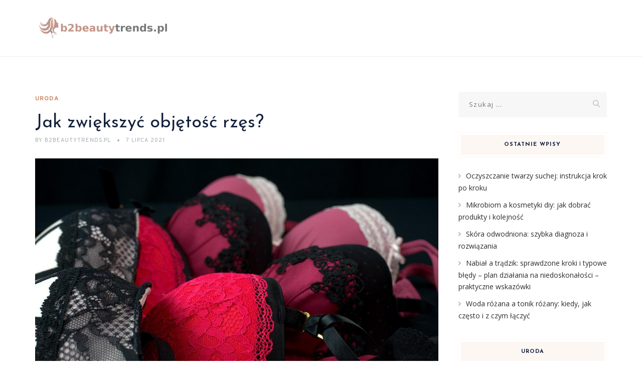

--- FILE ---
content_type: text/html; charset=UTF-8
request_url: https://b2beautytrends.pl/jak-zwiekszyc-objetosc-rzes/
body_size: 24830
content:
<!DOCTYPE html>
<html lang="pl-PL" class="no-js">
<head>
	<meta charset="UTF-8">
	<meta name="SKYPE_TOOLBAR" content="SKYPE_TOOLBAR_PARSER_COMPATIBLE" />
	<link rel="profile" href="https://gmpg.org/xfn/11">
	<meta name="viewport" content="width=device-width, initial-scale=1">
		<script> 'use strict'; (function(html){html.className = html.className.replace(/\bno-js\b/,'js')})(document.documentElement);</script>
<meta name='robots' content='index, follow, max-image-preview:large, max-snippet:-1, max-video-preview:-1' />

	<!-- This site is optimized with the Yoast SEO plugin v26.7 - https://yoast.com/wordpress/plugins/seo/ -->
	<title>Jak zwiększyć objętość rzęs? - b2BeautyTrends.pl</title>
	<link rel="canonical" href="https://b2beautytrends.pl/jak-zwiekszyc-objetosc-rzes/" />
	<meta property="og:locale" content="pl_PL" />
	<meta property="og:type" content="article" />
	<meta property="og:title" content="Jak zwiększyć objętość rzęs? - b2BeautyTrends.pl" />
	<meta property="og:description" content="Każda z nas marzy o gęstych i pięknych rzęsach, które dodają blasku spojrzeniu. Niestety, nie zawsze natura obdarza nas tym, czego pragniemy. Właściwa pielęgnacja, dieta oraz odpowiednie zabiegi kosmetyczne mogą jednak znacząco wpłynąć na objętość rzęs i ich zdrowie. Warto odkryć, jakie składniki odżywcze oraz domowe metody mogą wspierać naturalny wzrost rzęs, a także jakie &hellip; Continue reading Jak zwiększyć objętość rzęs?" />
	<meta property="og:url" content="https://b2beautytrends.pl/jak-zwiekszyc-objetosc-rzes/" />
	<meta property="og:site_name" content="b2BeautyTrends.pl" />
	<meta property="article:published_time" content="2021-07-07T13:47:31+00:00" />
	<meta property="article:modified_time" content="2025-12-01T00:04:45+00:00" />
	<meta property="og:image" content="https://b2beautytrends.pl/wp-content/uploads/2022/06/biustonosz_1654713907.jpg" />
	<meta property="og:image:width" content="1280" />
	<meta property="og:image:height" content="855" />
	<meta property="og:image:type" content="image/jpeg" />
	<meta name="author" content="b2BeautyTrends.pl" />
	<meta name="twitter:card" content="summary_large_image" />
	<meta name="twitter:label1" content="Napisane przez" />
	<meta name="twitter:data1" content="b2BeautyTrends.pl" />
	<meta name="twitter:label2" content="Szacowany czas czytania" />
	<meta name="twitter:data2" content="8 minut" />
	<script type="application/ld+json" class="yoast-schema-graph">{"@context":"https://schema.org","@graph":[{"@type":"Article","@id":"https://b2beautytrends.pl/jak-zwiekszyc-objetosc-rzes/#article","isPartOf":{"@id":"https://b2beautytrends.pl/jak-zwiekszyc-objetosc-rzes/"},"author":{"name":"b2BeautyTrends.pl","@id":"https://b2beautytrends.pl/#/schema/person/fa1ed2f6c4ce4cdc22b448070e05e468"},"headline":"Jak zwiększyć objętość rzęs?","datePublished":"2021-07-07T13:47:31+00:00","dateModified":"2025-12-01T00:04:45+00:00","mainEntityOfPage":{"@id":"https://b2beautytrends.pl/jak-zwiekszyc-objetosc-rzes/"},"wordCount":1573,"image":{"@id":"https://b2beautytrends.pl/jak-zwiekszyc-objetosc-rzes/#primaryimage"},"thumbnailUrl":"https://b2beautytrends.pl/wp-content/uploads/2022/06/biustonosz_1654713907.jpg","articleSection":["Uroda"],"inLanguage":"pl-PL"},{"@type":"WebPage","@id":"https://b2beautytrends.pl/jak-zwiekszyc-objetosc-rzes/","url":"https://b2beautytrends.pl/jak-zwiekszyc-objetosc-rzes/","name":"Jak zwiększyć objętość rzęs? - b2BeautyTrends.pl","isPartOf":{"@id":"https://b2beautytrends.pl/#website"},"primaryImageOfPage":{"@id":"https://b2beautytrends.pl/jak-zwiekszyc-objetosc-rzes/#primaryimage"},"image":{"@id":"https://b2beautytrends.pl/jak-zwiekszyc-objetosc-rzes/#primaryimage"},"thumbnailUrl":"https://b2beautytrends.pl/wp-content/uploads/2022/06/biustonosz_1654713907.jpg","datePublished":"2021-07-07T13:47:31+00:00","dateModified":"2025-12-01T00:04:45+00:00","author":{"@id":"https://b2beautytrends.pl/#/schema/person/fa1ed2f6c4ce4cdc22b448070e05e468"},"breadcrumb":{"@id":"https://b2beautytrends.pl/jak-zwiekszyc-objetosc-rzes/#breadcrumb"},"inLanguage":"pl-PL","potentialAction":[{"@type":"ReadAction","target":["https://b2beautytrends.pl/jak-zwiekszyc-objetosc-rzes/"]}]},{"@type":"ImageObject","inLanguage":"pl-PL","@id":"https://b2beautytrends.pl/jak-zwiekszyc-objetosc-rzes/#primaryimage","url":"https://b2beautytrends.pl/wp-content/uploads/2022/06/biustonosz_1654713907.jpg","contentUrl":"https://b2beautytrends.pl/wp-content/uploads/2022/06/biustonosz_1654713907.jpg","width":1280,"height":855,"caption":"webandi / Pixabay"},{"@type":"BreadcrumbList","@id":"https://b2beautytrends.pl/jak-zwiekszyc-objetosc-rzes/#breadcrumb","itemListElement":[{"@type":"ListItem","position":1,"name":"Strona główna","item":"https://b2beautytrends.pl/"},{"@type":"ListItem","position":2,"name":"Jak zwiększyć objętość rzęs?"}]},{"@type":"WebSite","@id":"https://b2beautytrends.pl/#website","url":"https://b2beautytrends.pl/","name":"b2BeautyTrends.pl","description":"","potentialAction":[{"@type":"SearchAction","target":{"@type":"EntryPoint","urlTemplate":"https://b2beautytrends.pl/?s={search_term_string}"},"query-input":{"@type":"PropertyValueSpecification","valueRequired":true,"valueName":"search_term_string"}}],"inLanguage":"pl-PL"},{"@type":"Person","@id":"https://b2beautytrends.pl/#/schema/person/fa1ed2f6c4ce4cdc22b448070e05e468","name":"b2BeautyTrends.pl","image":{"@type":"ImageObject","inLanguage":"pl-PL","@id":"https://b2beautytrends.pl/#/schema/person/image/","url":"https://secure.gravatar.com/avatar/bfd83fde509db3de9c690690b87690711d492ee9717552382212a506974c8308?s=96&d=mm&r=g","contentUrl":"https://secure.gravatar.com/avatar/bfd83fde509db3de9c690690b87690711d492ee9717552382212a506974c8308?s=96&d=mm&r=g","caption":"b2BeautyTrends.pl"},"url":"https://b2beautytrends.pl/author/b2beautytrends-pl/"}]}</script>
	<!-- / Yoast SEO plugin. -->


<link rel='dns-prefetch' href='//fonts.googleapis.com' />
<link rel="alternate" type="application/rss+xml" title="b2BeautyTrends.pl &raquo; Kanał z wpisami" href="https://b2beautytrends.pl/feed/" />
<link rel="alternate" type="application/rss+xml" title="b2BeautyTrends.pl &raquo; Kanał z komentarzami" href="https://b2beautytrends.pl/comments/feed/" />
<link rel="alternate" title="oEmbed (JSON)" type="application/json+oembed" href="https://b2beautytrends.pl/wp-json/oembed/1.0/embed?url=https%3A%2F%2Fb2beautytrends.pl%2Fjak-zwiekszyc-objetosc-rzes%2F" />
<link rel="alternate" title="oEmbed (XML)" type="text/xml+oembed" href="https://b2beautytrends.pl/wp-json/oembed/1.0/embed?url=https%3A%2F%2Fb2beautytrends.pl%2Fjak-zwiekszyc-objetosc-rzes%2F&#038;format=xml" />
<style id='wp-img-auto-sizes-contain-inline-css'>
img:is([sizes=auto i],[sizes^="auto," i]){contain-intrinsic-size:3000px 1500px}
/*# sourceURL=wp-img-auto-sizes-contain-inline-css */
</style>
<style id='wp-emoji-styles-inline-css'>

	img.wp-smiley, img.emoji {
		display: inline !important;
		border: none !important;
		box-shadow: none !important;
		height: 1em !important;
		width: 1em !important;
		margin: 0 0.07em !important;
		vertical-align: -0.1em !important;
		background: none !important;
		padding: 0 !important;
	}
/*# sourceURL=wp-emoji-styles-inline-css */
</style>
<style id='wp-block-library-inline-css'>
:root{--wp-block-synced-color:#7a00df;--wp-block-synced-color--rgb:122,0,223;--wp-bound-block-color:var(--wp-block-synced-color);--wp-editor-canvas-background:#ddd;--wp-admin-theme-color:#007cba;--wp-admin-theme-color--rgb:0,124,186;--wp-admin-theme-color-darker-10:#006ba1;--wp-admin-theme-color-darker-10--rgb:0,107,160.5;--wp-admin-theme-color-darker-20:#005a87;--wp-admin-theme-color-darker-20--rgb:0,90,135;--wp-admin-border-width-focus:2px}@media (min-resolution:192dpi){:root{--wp-admin-border-width-focus:1.5px}}.wp-element-button{cursor:pointer}:root .has-very-light-gray-background-color{background-color:#eee}:root .has-very-dark-gray-background-color{background-color:#313131}:root .has-very-light-gray-color{color:#eee}:root .has-very-dark-gray-color{color:#313131}:root .has-vivid-green-cyan-to-vivid-cyan-blue-gradient-background{background:linear-gradient(135deg,#00d084,#0693e3)}:root .has-purple-crush-gradient-background{background:linear-gradient(135deg,#34e2e4,#4721fb 50%,#ab1dfe)}:root .has-hazy-dawn-gradient-background{background:linear-gradient(135deg,#faaca8,#dad0ec)}:root .has-subdued-olive-gradient-background{background:linear-gradient(135deg,#fafae1,#67a671)}:root .has-atomic-cream-gradient-background{background:linear-gradient(135deg,#fdd79a,#004a59)}:root .has-nightshade-gradient-background{background:linear-gradient(135deg,#330968,#31cdcf)}:root .has-midnight-gradient-background{background:linear-gradient(135deg,#020381,#2874fc)}:root{--wp--preset--font-size--normal:16px;--wp--preset--font-size--huge:42px}.has-regular-font-size{font-size:1em}.has-larger-font-size{font-size:2.625em}.has-normal-font-size{font-size:var(--wp--preset--font-size--normal)}.has-huge-font-size{font-size:var(--wp--preset--font-size--huge)}.has-text-align-center{text-align:center}.has-text-align-left{text-align:left}.has-text-align-right{text-align:right}.has-fit-text{white-space:nowrap!important}#end-resizable-editor-section{display:none}.aligncenter{clear:both}.items-justified-left{justify-content:flex-start}.items-justified-center{justify-content:center}.items-justified-right{justify-content:flex-end}.items-justified-space-between{justify-content:space-between}.screen-reader-text{border:0;clip-path:inset(50%);height:1px;margin:-1px;overflow:hidden;padding:0;position:absolute;width:1px;word-wrap:normal!important}.screen-reader-text:focus{background-color:#ddd;clip-path:none;color:#444;display:block;font-size:1em;height:auto;left:5px;line-height:normal;padding:15px 23px 14px;text-decoration:none;top:5px;width:auto;z-index:100000}html :where(.has-border-color){border-style:solid}html :where([style*=border-top-color]){border-top-style:solid}html :where([style*=border-right-color]){border-right-style:solid}html :where([style*=border-bottom-color]){border-bottom-style:solid}html :where([style*=border-left-color]){border-left-style:solid}html :where([style*=border-width]){border-style:solid}html :where([style*=border-top-width]){border-top-style:solid}html :where([style*=border-right-width]){border-right-style:solid}html :where([style*=border-bottom-width]){border-bottom-style:solid}html :where([style*=border-left-width]){border-left-style:solid}html :where(img[class*=wp-image-]){height:auto;max-width:100%}:where(figure){margin:0 0 1em}html :where(.is-position-sticky){--wp-admin--admin-bar--position-offset:var(--wp-admin--admin-bar--height,0px)}@media screen and (max-width:600px){html :where(.is-position-sticky){--wp-admin--admin-bar--position-offset:0px}}

/*# sourceURL=wp-block-library-inline-css */
</style><style id='global-styles-inline-css'>
:root{--wp--preset--aspect-ratio--square: 1;--wp--preset--aspect-ratio--4-3: 4/3;--wp--preset--aspect-ratio--3-4: 3/4;--wp--preset--aspect-ratio--3-2: 3/2;--wp--preset--aspect-ratio--2-3: 2/3;--wp--preset--aspect-ratio--16-9: 16/9;--wp--preset--aspect-ratio--9-16: 9/16;--wp--preset--color--black: #000000;--wp--preset--color--cyan-bluish-gray: #abb8c3;--wp--preset--color--white: #ffffff;--wp--preset--color--pale-pink: #f78da7;--wp--preset--color--vivid-red: #cf2e2e;--wp--preset--color--luminous-vivid-orange: #ff6900;--wp--preset--color--luminous-vivid-amber: #fcb900;--wp--preset--color--light-green-cyan: #7bdcb5;--wp--preset--color--vivid-green-cyan: #00d084;--wp--preset--color--pale-cyan-blue: #8ed1fc;--wp--preset--color--vivid-cyan-blue: #0693e3;--wp--preset--color--vivid-purple: #9b51e0;--wp--preset--gradient--vivid-cyan-blue-to-vivid-purple: linear-gradient(135deg,rgb(6,147,227) 0%,rgb(155,81,224) 100%);--wp--preset--gradient--light-green-cyan-to-vivid-green-cyan: linear-gradient(135deg,rgb(122,220,180) 0%,rgb(0,208,130) 100%);--wp--preset--gradient--luminous-vivid-amber-to-luminous-vivid-orange: linear-gradient(135deg,rgb(252,185,0) 0%,rgb(255,105,0) 100%);--wp--preset--gradient--luminous-vivid-orange-to-vivid-red: linear-gradient(135deg,rgb(255,105,0) 0%,rgb(207,46,46) 100%);--wp--preset--gradient--very-light-gray-to-cyan-bluish-gray: linear-gradient(135deg,rgb(238,238,238) 0%,rgb(169,184,195) 100%);--wp--preset--gradient--cool-to-warm-spectrum: linear-gradient(135deg,rgb(74,234,220) 0%,rgb(151,120,209) 20%,rgb(207,42,186) 40%,rgb(238,44,130) 60%,rgb(251,105,98) 80%,rgb(254,248,76) 100%);--wp--preset--gradient--blush-light-purple: linear-gradient(135deg,rgb(255,206,236) 0%,rgb(152,150,240) 100%);--wp--preset--gradient--blush-bordeaux: linear-gradient(135deg,rgb(254,205,165) 0%,rgb(254,45,45) 50%,rgb(107,0,62) 100%);--wp--preset--gradient--luminous-dusk: linear-gradient(135deg,rgb(255,203,112) 0%,rgb(199,81,192) 50%,rgb(65,88,208) 100%);--wp--preset--gradient--pale-ocean: linear-gradient(135deg,rgb(255,245,203) 0%,rgb(182,227,212) 50%,rgb(51,167,181) 100%);--wp--preset--gradient--electric-grass: linear-gradient(135deg,rgb(202,248,128) 0%,rgb(113,206,126) 100%);--wp--preset--gradient--midnight: linear-gradient(135deg,rgb(2,3,129) 0%,rgb(40,116,252) 100%);--wp--preset--font-size--small: 13px;--wp--preset--font-size--medium: 20px;--wp--preset--font-size--large: 36px;--wp--preset--font-size--x-large: 42px;--wp--preset--spacing--20: 0.44rem;--wp--preset--spacing--30: 0.67rem;--wp--preset--spacing--40: 1rem;--wp--preset--spacing--50: 1.5rem;--wp--preset--spacing--60: 2.25rem;--wp--preset--spacing--70: 3.38rem;--wp--preset--spacing--80: 5.06rem;--wp--preset--shadow--natural: 6px 6px 9px rgba(0, 0, 0, 0.2);--wp--preset--shadow--deep: 12px 12px 50px rgba(0, 0, 0, 0.4);--wp--preset--shadow--sharp: 6px 6px 0px rgba(0, 0, 0, 0.2);--wp--preset--shadow--outlined: 6px 6px 0px -3px rgb(255, 255, 255), 6px 6px rgb(0, 0, 0);--wp--preset--shadow--crisp: 6px 6px 0px rgb(0, 0, 0);}:where(.is-layout-flex){gap: 0.5em;}:where(.is-layout-grid){gap: 0.5em;}body .is-layout-flex{display: flex;}.is-layout-flex{flex-wrap: wrap;align-items: center;}.is-layout-flex > :is(*, div){margin: 0;}body .is-layout-grid{display: grid;}.is-layout-grid > :is(*, div){margin: 0;}:where(.wp-block-columns.is-layout-flex){gap: 2em;}:where(.wp-block-columns.is-layout-grid){gap: 2em;}:where(.wp-block-post-template.is-layout-flex){gap: 1.25em;}:where(.wp-block-post-template.is-layout-grid){gap: 1.25em;}.has-black-color{color: var(--wp--preset--color--black) !important;}.has-cyan-bluish-gray-color{color: var(--wp--preset--color--cyan-bluish-gray) !important;}.has-white-color{color: var(--wp--preset--color--white) !important;}.has-pale-pink-color{color: var(--wp--preset--color--pale-pink) !important;}.has-vivid-red-color{color: var(--wp--preset--color--vivid-red) !important;}.has-luminous-vivid-orange-color{color: var(--wp--preset--color--luminous-vivid-orange) !important;}.has-luminous-vivid-amber-color{color: var(--wp--preset--color--luminous-vivid-amber) !important;}.has-light-green-cyan-color{color: var(--wp--preset--color--light-green-cyan) !important;}.has-vivid-green-cyan-color{color: var(--wp--preset--color--vivid-green-cyan) !important;}.has-pale-cyan-blue-color{color: var(--wp--preset--color--pale-cyan-blue) !important;}.has-vivid-cyan-blue-color{color: var(--wp--preset--color--vivid-cyan-blue) !important;}.has-vivid-purple-color{color: var(--wp--preset--color--vivid-purple) !important;}.has-black-background-color{background-color: var(--wp--preset--color--black) !important;}.has-cyan-bluish-gray-background-color{background-color: var(--wp--preset--color--cyan-bluish-gray) !important;}.has-white-background-color{background-color: var(--wp--preset--color--white) !important;}.has-pale-pink-background-color{background-color: var(--wp--preset--color--pale-pink) !important;}.has-vivid-red-background-color{background-color: var(--wp--preset--color--vivid-red) !important;}.has-luminous-vivid-orange-background-color{background-color: var(--wp--preset--color--luminous-vivid-orange) !important;}.has-luminous-vivid-amber-background-color{background-color: var(--wp--preset--color--luminous-vivid-amber) !important;}.has-light-green-cyan-background-color{background-color: var(--wp--preset--color--light-green-cyan) !important;}.has-vivid-green-cyan-background-color{background-color: var(--wp--preset--color--vivid-green-cyan) !important;}.has-pale-cyan-blue-background-color{background-color: var(--wp--preset--color--pale-cyan-blue) !important;}.has-vivid-cyan-blue-background-color{background-color: var(--wp--preset--color--vivid-cyan-blue) !important;}.has-vivid-purple-background-color{background-color: var(--wp--preset--color--vivid-purple) !important;}.has-black-border-color{border-color: var(--wp--preset--color--black) !important;}.has-cyan-bluish-gray-border-color{border-color: var(--wp--preset--color--cyan-bluish-gray) !important;}.has-white-border-color{border-color: var(--wp--preset--color--white) !important;}.has-pale-pink-border-color{border-color: var(--wp--preset--color--pale-pink) !important;}.has-vivid-red-border-color{border-color: var(--wp--preset--color--vivid-red) !important;}.has-luminous-vivid-orange-border-color{border-color: var(--wp--preset--color--luminous-vivid-orange) !important;}.has-luminous-vivid-amber-border-color{border-color: var(--wp--preset--color--luminous-vivid-amber) !important;}.has-light-green-cyan-border-color{border-color: var(--wp--preset--color--light-green-cyan) !important;}.has-vivid-green-cyan-border-color{border-color: var(--wp--preset--color--vivid-green-cyan) !important;}.has-pale-cyan-blue-border-color{border-color: var(--wp--preset--color--pale-cyan-blue) !important;}.has-vivid-cyan-blue-border-color{border-color: var(--wp--preset--color--vivid-cyan-blue) !important;}.has-vivid-purple-border-color{border-color: var(--wp--preset--color--vivid-purple) !important;}.has-vivid-cyan-blue-to-vivid-purple-gradient-background{background: var(--wp--preset--gradient--vivid-cyan-blue-to-vivid-purple) !important;}.has-light-green-cyan-to-vivid-green-cyan-gradient-background{background: var(--wp--preset--gradient--light-green-cyan-to-vivid-green-cyan) !important;}.has-luminous-vivid-amber-to-luminous-vivid-orange-gradient-background{background: var(--wp--preset--gradient--luminous-vivid-amber-to-luminous-vivid-orange) !important;}.has-luminous-vivid-orange-to-vivid-red-gradient-background{background: var(--wp--preset--gradient--luminous-vivid-orange-to-vivid-red) !important;}.has-very-light-gray-to-cyan-bluish-gray-gradient-background{background: var(--wp--preset--gradient--very-light-gray-to-cyan-bluish-gray) !important;}.has-cool-to-warm-spectrum-gradient-background{background: var(--wp--preset--gradient--cool-to-warm-spectrum) !important;}.has-blush-light-purple-gradient-background{background: var(--wp--preset--gradient--blush-light-purple) !important;}.has-blush-bordeaux-gradient-background{background: var(--wp--preset--gradient--blush-bordeaux) !important;}.has-luminous-dusk-gradient-background{background: var(--wp--preset--gradient--luminous-dusk) !important;}.has-pale-ocean-gradient-background{background: var(--wp--preset--gradient--pale-ocean) !important;}.has-electric-grass-gradient-background{background: var(--wp--preset--gradient--electric-grass) !important;}.has-midnight-gradient-background{background: var(--wp--preset--gradient--midnight) !important;}.has-small-font-size{font-size: var(--wp--preset--font-size--small) !important;}.has-medium-font-size{font-size: var(--wp--preset--font-size--medium) !important;}.has-large-font-size{font-size: var(--wp--preset--font-size--large) !important;}.has-x-large-font-size{font-size: var(--wp--preset--font-size--x-large) !important;}
/*# sourceURL=global-styles-inline-css */
</style>

<style id='classic-theme-styles-inline-css'>
/*! This file is auto-generated */
.wp-block-button__link{color:#fff;background-color:#32373c;border-radius:9999px;box-shadow:none;text-decoration:none;padding:calc(.667em + 2px) calc(1.333em + 2px);font-size:1.125em}.wp-block-file__button{background:#32373c;color:#fff;text-decoration:none}
/*# sourceURL=/wp-includes/css/classic-themes.min.css */
</style>
<link rel='stylesheet' id='contact-form-7-css' href='https://b2beautytrends.pl/wp-content/plugins/contact-form-7/includes/css/styles.css?ver=6.1.4'  media='all' />
<link rel='stylesheet' id='font-awesome-css' href='https://b2beautytrends.pl/wp-content/plugins/themestek-vihan-extras/icon-picker/icon-libraries/font-awesome/css/font-awesome.min.css?ver=6.9'  media='all' />
<link rel='stylesheet' id='themify-css' href='https://b2beautytrends.pl/wp-content/plugins/themestek-vihan-extras/icon-picker/icon-libraries/themify-icons/themify-icons.css?ver=6.9'  media='all' />
<link rel='stylesheet' id='sgicon-css' href='https://b2beautytrends.pl/wp-content/plugins/themestek-vihan-extras/icon-picker/icon-libraries/stroke-gap-icons/style.css?ver=6.9'  media='all' />
<link rel='stylesheet' id='vc_linecons-css' href='https://b2beautytrends.pl/wp-content/plugins/themestek-vihan-extras/icon-picker/icon-libraries/vc-linecons/vc_linecons_icons.min.css?ver=6.9'  media='all' />
<link rel='stylesheet' id='ez-toc-css' href='https://b2beautytrends.pl/wp-content/plugins/easy-table-of-contents/assets/css/screen.min.css?ver=2.0.80'  media='all' />
<style id='ez-toc-inline-css'>
div#ez-toc-container .ez-toc-title {font-size: 120%;}div#ez-toc-container .ez-toc-title {font-weight: 500;}div#ez-toc-container ul li , div#ez-toc-container ul li a {font-size: 95%;}div#ez-toc-container ul li , div#ez-toc-container ul li a {font-weight: 500;}div#ez-toc-container nav ul ul li {font-size: 90%;}.ez-toc-box-title {font-weight: bold; margin-bottom: 10px; text-align: center; text-transform: uppercase; letter-spacing: 1px; color: #666; padding-bottom: 5px;position:absolute;top:-4%;left:5%;background-color: inherit;transition: top 0.3s ease;}.ez-toc-box-title.toc-closed {top:-25%;}
.ez-toc-container-direction {direction: ltr;}.ez-toc-counter ul {direction: ltr;counter-reset: item ;}.ez-toc-counter nav ul li a::before {content: counter(item, square) '  ';margin-right: .2em; counter-increment: item;flex-grow: 0;flex-shrink: 0;float: left; }.ez-toc-widget-direction {direction: ltr;}.ez-toc-widget-container ul {direction: ltr;counter-reset: item ;}.ez-toc-widget-container nav ul li a::before {content: counter(item, square) '  ';margin-right: .2em; counter-increment: item;flex-grow: 0;flex-shrink: 0;float: left; }
/*# sourceURL=ez-toc-inline-css */
</style>
<link rel='stylesheet' id='themestek-cs-google-fonts-css' href='//fonts.googleapis.com/css?family=Open+Sans%3A300%2C300italic%2C400%2Citalic%2C600%2C600italic%2C700%2C700italic%2C800%2C800italic%7CJosefin+Sans%3A600%2C400%2C700%7CCormorant%3A300%2C300italic%2C400%2Citalic%2C500%2C500italic%2C600%2C600italic%2C700%2C700italic%7COverpass%3A400%2C700&#038;ver=1.0.0'  media='all' />
<link rel='stylesheet' id='themestek-vihan-icons-css' href='https://b2beautytrends.pl/wp-content/themes/vihan/libraries/themestek-vihan-icons/css/themestek-vihan-icons.css?ver=6.9'  media='all' />
<link rel='stylesheet' id='perfect-scrollbar-css' href='https://b2beautytrends.pl/wp-content/themes/vihan/libraries/perfect-scrollbar/perfect-scrollbar.min.css?ver=6.9'  media='all' />
<link rel='stylesheet' id='chrisbracco-tooltip-css' href='https://b2beautytrends.pl/wp-content/themes/vihan/libraries/chrisbracco-tooltip/chrisbracco-tooltip.min.css?ver=6.9'  media='all' />
<link rel='stylesheet' id='multi-columns-row-css' href='https://b2beautytrends.pl/wp-content/themes/vihan/css/multi-columns-row.css?ver=6.9'  media='all' />
<link rel='stylesheet' id='select2-css' href='https://b2beautytrends.pl/wp-content/themes/vihan/libraries/select2/select2.min.css?ver=6.9'  media='all' />
<link rel='stylesheet' id='flexslider-css' href='https://b2beautytrends.pl/wp-content/themes/vihan/libraries/flexslider/flexslider.css?ver=6.9'  media='all' />
<link rel='stylesheet' id='slick-css' href='https://b2beautytrends.pl/wp-content/themes/vihan/libraries/slick/slick.css?ver=6.9'  media='all' />
<link rel='stylesheet' id='slick-theme-css' href='https://b2beautytrends.pl/wp-content/themes/vihan/libraries/slick/slick-theme.css?ver=6.9'  media='all' />
<link rel='stylesheet' id='prettyphoto-css' href='https://b2beautytrends.pl/wp-content/themes/vihan/libraries/prettyphoto/css/prettyPhoto.css?ver=6.9'  media='all' />
<link rel='stylesheet' id='arpw-style-css' href='https://b2beautytrends.pl/wp-content/plugins/advanced-random-posts-widget/assets/css/arpw-frontend.css?ver=6.9'  media='all' />
<link rel='stylesheet' id='bootstrap-css' href='https://b2beautytrends.pl/wp-content/themes/vihan/css/bootstrap.min.css?ver=6.9'  media='all' />
<link rel='stylesheet' id='bootstrap-theme-css' href='https://b2beautytrends.pl/wp-content/themes/vihan/css/bootstrap-theme.min.css?ver=6.9'  media='all' />
<link rel='stylesheet' id='vihan-core-style-css' href='https://b2beautytrends.pl/wp-content/themes/vihan/css/core.min.css?ver=6.9'  media='all' />
<link rel='stylesheet' id='vihan-master-style-css' href='https://b2beautytrends.pl/wp-content/themes/vihan/css/master.min.css?ver=6.9'  media='all' />
<link rel='stylesheet' id='vihan-responsive-style-css' href='https://b2beautytrends.pl/wp-content/themes/vihan/css/responsive.min.css?ver=6.9'  media='all' />
<link rel='stylesheet' id='vihan-child-style-css' href='https://b2beautytrends.pl/wp-content/themes/vihan-child/style.css?ver=6.9'  media='all' />
<link rel='stylesheet' id='tste-vihan-theme-style-css' href='https://b2beautytrends.pl/wp-admin/admin-ajax.php?action=themestek_theme_css&#038;ver=6.9'  media='all' />
<link rel='stylesheet' id='yarppRelatedCss-css' href='https://b2beautytrends.pl/wp-content/plugins/yet-another-related-posts-plugin/style/related.css?ver=5.30.11'  media='all' />
<script  src="https://b2beautytrends.pl/wp-includes/js/jquery/jquery.min.js?ver=3.7.1" id="jquery-core-js"></script>
<script  src="https://b2beautytrends.pl/wp-includes/js/jquery/jquery-migrate.min.js?ver=3.4.1" id="jquery-migrate-js"></script>
<script  src="https://b2beautytrends.pl/wp-content/plugins/themestek-vihan-extras/js/jquery-resize.min.js?ver=6.9" id="jquery-resize-js"></script>
<script  src="https://b2beautytrends.pl/wp-content/plugins/themestek-vihan-extras/js/tste-scripts.js?ver=6.9" id="tste-scripts-js"></script>
<link rel="https://api.w.org/" href="https://b2beautytrends.pl/wp-json/" /><link rel="alternate" title="JSON" type="application/json" href="https://b2beautytrends.pl/wp-json/wp/v2/posts/180" /><link rel="EditURI" type="application/rsd+xml" title="RSD" href="https://b2beautytrends.pl/xmlrpc.php?rsd" />
<meta name="generator" content="WordPress 6.9" />
<link rel='shortlink' href='https://b2beautytrends.pl/?p=180' />

		<!-- GA Google Analytics @ https://m0n.co/ga -->
		<script async src="https://www.googletagmanager.com/gtag/js?id=G-XSE2B2G2G5"></script>
		<script>
			window.dataLayer = window.dataLayer || [];
			function gtag(){dataLayer.push(arguments);}
			gtag('js', new Date());
			gtag('config', 'G-XSE2B2G2G5');
		</script>

	<!-- Analytics by WP Statistics - https://wp-statistics.com -->
<!-- Inline CSS Start --><!-- Inline CSS End --><style>.recentcomments a{display:inline !important;padding:0 !important;margin:0 !important;}</style></head>
<body data-rsssl=1 class="wp-singular post-template-default single single-post postid-180 single-format-standard wp-theme-vihan wp-child-theme-vihan-child themestek-titlebar-hidden themestek-body-header-style-1 themestek-fullwide themestek-sidebar-true themestek-sidebar-right">


<div id="themestek-home"></div>
<div class="main-holder">

	<div id="page" class="hfeed site">

		<header id="masthead" class=" themestek-header-style-1 themestek-main-menu-total-0">
	<div class="themestek-header-block  themestek-mmenu-active-color-custom themestek-dmenu-active-color-custom">
				
		<div id="themestek-stickable-header-w" class="themestek-stickable-header-w themestek-bgcolor-white" style="min-height:113px">
			<div id="site-header" class="site-header themestek-bgcolor-white  themestek-stickable-header themestek-sticky-bgcolor-white" data-sticky-height="80">
				<div class="site-header-main container">

					<div class="themestek-table">
						<div class="themestek-header-left">
							<div class="site-branding">
								<div class="headerlogo themestek-logotype-image themestek-stickylogo-no"><span class="site-title"><a class="home-link" href="https://b2beautytrends.pl/" title="b2BeautyTrends.pl" rel="home"><span class="themestek-sc-logo themestek-sc-logo-type-image"><img class="themestek-logo-img standardlogo" alt="b2BeautyTrends.pl" src=" https://b2beautytrends.pl/wp-content/uploads/2022/10/logo.png"></span></a></span><h2 class="site-description"></h2></div>							</div><!-- .site-branding -->
						</div>	
						<div class="themestek-header-right">
							<div id="site-header-menu" class="site-header-menu">
								<nav id="site-navigation" class="main-navigation" aria-label="Primary Menu" >
									
<button id="menu-toggle" class="menu-toggle">
	<span class="themestek-hide">Toggle menu</span><i class="themestek-vihan-icon-bars"></i>
</button>


<div class="nav-menu"></div>
								</nav>
							</div> <!--.site-header-menu -->
																				</div>
					</div>

				</div><!-- .themestek-header-top-wrapper -->
			</div>
		</div>

		
		
	</div>
</header><!-- .site-header -->

		<div id="content-wrapper" class="site-content-wrapper">
						<div id="content" class="site-content container">
				<div id="content-inner" class="site-content-inner row multi-columns-row">
			
	<div id="primary" class="content-area col-md-9 col-lg-9 col-xs-12">
		<main id="main" class="site-main">

									<div class="themestek-common-box-shadow">
					
<article id="post-180" class="themestek-box-blog-classic post-180 post type-post status-publish format-standard has-post-thumbnail hentry category-uroda" >

	
	<header class="themestek-blog-classic-box-header">
		<div class="themestek-featured-meta-wrapper themestek-featured-overlay"><div class="themestek-entry-meta-wrapper"><div class="entry-meta themestek-entry-meta themestek-entry-meta-blogclassic"><span class="themestek-meta-line cat-links"><span class="screen-reader-text themestek-hide">Categories </span><a href="https://b2beautytrends.pl/kategoria/uroda/">Uroda</a></span></div></div></div>
		<div class="themestek-box-title"><h1>Jak zwiększyć objętość rzęs?</h1></div>		<div class="themestek-featured-meta-line">

			<span class="themestek-avatar">
				<span class="themestek-meta-by">by</span>
				b2BeautyTrends.pl			</span>

			<span class="themestek-meta-line posted-on">
				<span class="screen-reader-text themestek-hide">
					Posted on				</span>
				<a href="https://b2beautytrends.pl/jak-zwiekszyc-objetosc-rzes/" rel="bookmark">
					<time class="entry-date published" datetime="2021-07-07T15:47:31+02:00">7 lipca 2021</time>
					<time class="updated themestek-hide" datetime="2025-12-01T01:04:45+01:00">1 grudnia 2025</time>
				</a>
			</span>

		</div>
	</header>
	
	<div class="themestek-featured-wrapper themestek-post-featured-wrapper themestek-post-format-"><img width="1280" height="855" src="https://b2beautytrends.pl/wp-content/uploads/2022/06/biustonosz_1654713907.jpg" class="attachment-full size-full wp-post-image" alt="" decoding="async" loading="lazy" srcset="https://b2beautytrends.pl/wp-content/uploads/2022/06/biustonosz_1654713907.jpg 1280w, https://b2beautytrends.pl/wp-content/uploads/2022/06/biustonosz_1654713907-300x200.jpg 300w" sizes="auto, (max-width: 1280px) 100vw, 1280px" data-id="53" /></div>
	<div class="themestek-blog-classic-box-content">

							<div class="entry-content">

				
					<p>Każda z nas marzy o gęstych i pięknych rzęsach, które dodają blasku spojrzeniu. Niestety, nie zawsze natura obdarza nas tym, czego pragniemy. Właściwa pielęgnacja, dieta oraz odpowiednie zabiegi kosmetyczne mogą jednak znacząco wpłynąć na objętość rzęs i ich zdrowie. Warto odkryć, jakie składniki odżywcze oraz domowe metody mogą wspierać naturalny wzrost rzęs, a także jakie kosmetyki i nawyki przyczynią się do ich poprawy. Oto kilka sprawdzonych sposobów, które pomogą osiągnąć wymarzone rzęsy!</p>
<div id="ez-toc-container" class="ez-toc-v2_0_80 counter-hierarchy ez-toc-counter ez-toc-grey ez-toc-container-direction">
<div class="ez-toc-title-container">
<p class="ez-toc-title" style="cursor:inherit">Spis treści</p>
<span class="ez-toc-title-toggle"><a href="#" class="ez-toc-pull-right ez-toc-btn ez-toc-btn-xs ez-toc-btn-default ez-toc-toggle" aria-label="Przełącznik Spisu Treści"><span class="ez-toc-js-icon-con"><span class=""><span class="eztoc-hide" style="display:none;">Toggle</span><span class="ez-toc-icon-toggle-span"><svg style="fill: #999;color:#999" xmlns="http://www.w3.org/2000/svg" class="list-377408" width="20px" height="20px" viewBox="0 0 24 24" fill="none"><path d="M6 6H4v2h2V6zm14 0H8v2h12V6zM4 11h2v2H4v-2zm16 0H8v2h12v-2zM4 16h2v2H4v-2zm16 0H8v2h12v-2z" fill="currentColor"></path></svg><svg style="fill: #999;color:#999" class="arrow-unsorted-368013" xmlns="http://www.w3.org/2000/svg" width="10px" height="10px" viewBox="0 0 24 24" version="1.2" baseProfile="tiny"><path d="M18.2 9.3l-6.2-6.3-6.2 6.3c-.2.2-.3.4-.3.7s.1.5.3.7c.2.2.4.3.7.3h11c.3 0 .5-.1.7-.3.2-.2.3-.5.3-.7s-.1-.5-.3-.7zM5.8 14.7l6.2 6.3 6.2-6.3c.2-.2.3-.5.3-.7s-.1-.5-.3-.7c-.2-.2-.4-.3-.7-.3h-11c-.3 0-.5.1-.7.3-.2.2-.3.5-.3.7s.1.5.3.7z"/></svg></span></span></span></a></span></div>
<nav><ul class='ez-toc-list ez-toc-list-level-1 ' ><li class='ez-toc-page-1 ez-toc-heading-level-2'><a class="ez-toc-link ez-toc-heading-1" href="#Jakie_skladniki_odzywcze_wspieraja_wzrost_rzes" >Jakie składniki odżywcze wspierają wzrost rzęs?</a></li><li class='ez-toc-page-1 ez-toc-heading-level-2'><a class="ez-toc-link ez-toc-heading-2" href="#Jakie_nawyki_zywieniowe_poprawiaja_kondycje_rzes" >Jakie nawyki żywieniowe poprawiają kondycję rzęs?</a></li><li class='ez-toc-page-1 ez-toc-heading-level-2'><a class="ez-toc-link ez-toc-heading-3" href="#Jakie_zabiegi_kosmetyczne_zwiekszaja_objetosc_rzes" >Jakie zabiegi kosmetyczne zwiększają objętość rzęs?</a></li><li class='ez-toc-page-1 ez-toc-heading-level-2'><a class="ez-toc-link ez-toc-heading-4" href="#Jak_dbac_o_rzesy_aby_byly_gestsze" >Jak dbać o rzęsy, aby były gęstsze?</a></li><li class='ez-toc-page-1 ez-toc-heading-level-2'><a class="ez-toc-link ez-toc-heading-5" href="#Jakie_domowe_sposoby_na_zwiekszenie_objetosci_rzes_sa_skuteczne" >Jakie domowe sposoby na zwiększenie objętości rzęs są skuteczne?</a></li></ul></nav></div>
<h2><span class="ez-toc-section" id="Jakie_skladniki_odzywcze_wspieraja_wzrost_rzes"></span>Jakie składniki odżywcze wspierają wzrost rzęs?<span class="ez-toc-section-end"></span></h2>
<p>Właściwe odżywienie jest niezwykle istotne dla zdrowia rzęs, ponieważ ich wzrost i gęstość mogą być znacząco poprawione dzięki odpowiednim składnikom odżywczym. <strong>Biotyna</strong>, znana również jako witamina H, jest jednym z najważniejszych składników, który wspiera wzrost rzęs. Uczestniczy w procesie keratynizacji, co jest kluczowe dla zdrowia włosów i rzęs.</p>
<p>Kolejnym istotnym składnikiem jest <strong>witamina E</strong>, która działa jako silny przeciwutleniacz. Pomaga chronić komórki przed uszkodzeniami oksydacyjnymi, co może sprzyjać zdrowemu wzrostowi rzęs. Witamina E wzmacnia także naczynia krwionośne, co zapewnia lepsze dotlenienie i odżywienie mieszków włosowych.</p>
<p><strong>Cynk</strong> to minerał, który odgrywa kluczową rolę w syntezie białek i jest niezbędny do prawidłowego funkcjonowania gruczołów łojowych. Niedobór cynku może prowadzić do osłabienia rzęs i ich wypadania. Dlatego warto wprowadzić do diety produkty bogate w cynk, takie jak orzechy, nasiona czy ryby.</p>
<p>Ostatnim składnikiem, który warto uwzględnić w diecie, jest <strong>kwas foliowy</strong>, który wspiera procesy podziału komórkowego i regeneracji. Jego obecność w diecie jest niezbędna dla utrzymania zdrowych rzęs oraz ich odpowiedniej długości.</p>
<p>Wprowadzając produkty bogate w te składniki odżywcze do codziennego menu, można znacząco wpłynąć na wygląd i kondycję rzęs. Oto lista przykładów pokarmów, które warto uwzględnić:</p>
<ul>
<li>Jaja – doskonałe źródło biotyny.</li>
<li>Orzechy i nasiona – bogate w witaminę E i cynk.</li>
<li>Zielone warzywa liściaste – świetne źródło kwasu foliowego.</li>
<li>Ryby – źródło cynku oraz kwasów tłuszczowych omega-3.</li>
<li>Owoce cytrusowe – zawierają witaminę C, która wspiera zdrowie naczyń krwionośnych.</li>
</ul>
<h2><span class="ez-toc-section" id="Jakie_nawyki_zywieniowe_poprawiaja_kondycje_rzes"></span>Jakie nawyki żywieniowe poprawiają kondycję rzęs?<span class="ez-toc-section-end"></span></h2>
<p>Aby poprawić kondycję rzęs, warto wprowadzić odpowiednie nawyki żywieniowe, które mogą przyczynić się do ich zdrowego wzrostu oraz ogólnej regeneracji. Przyjmowanie składników odżywczych ma kluczowe znaczenie, ponieważ rzęsy, podobnie jak inne elementy naszego ciała, potrzebują odpowiednich substancji do prawidłowego funkcjonowania.</p>
<p><strong>Białko</strong> jest jednym z głównych budulców włosów, w tym rzęs. Regularne spożywanie pokarmów bogatych w białko, takich jak <strong>jaja</strong>, ryby, drób czy rośliny strączkowe, może znacznie wspierać ich wzrost. Białko dostarcza niezbędnych aminokwasów, które są kluczowe dla tworzenia keratyny, podstawowego składnika włosów.</p>
<p>Ponadto, <strong>zdrowe tłuszcze</strong>, takie jak te zawarte w awokado, orzechach i rybach tłustych, przyczyniają się do nawilżenia rzęs oraz zapobiegają ich łamliwości. Warto wprowadzić do diety <strong>orzechy</strong> (np. migdały, orzechy włoskie) oraz <strong>oliwę z oliwek</strong>, które są bogate w kwasy omega-3 oraz witaminę E – substancje korzystne dla zdrowia włosów.</p>
<p>Witaminy i minerały są również niezwykle istotne. Witamina A, obecna w marchwi i słodkich ziemniakach, wspiera zdrową skórę, co ma pozytywny wpływ na wzrost rzęs. Z kolei witamina C, znajdowana w owocach cytrusowych oraz papryce, wzmacnia naczynia krwionośne, co przyczynia się do lepszego dotlenienia mieszków włosowych. <strong>Warzywa liściaste</strong>, takie jak szpinak czy jarmuż, dostarczają żelaza i innych składników odżywczych, które sprzyjają ogólnemu zdrowiu.</p>
<p>Zwiększenie spożycia tych pokarmów może przynieść zauważalne efekty, takie jak mocniejsze i zdrowsze rzęsy. Dostosowując swoją dietę do powyższych wskazówek, można skutecznie wspierać ich kondycję oraz wygląd.</p>
<h2><span class="ez-toc-section" id="Jakie_zabiegi_kosmetyczne_zwiekszaja_objetosc_rzes"></span>Jakie zabiegi kosmetyczne zwiększają objętość rzęs?<span class="ez-toc-section-end"></span></h2>
<p>W trosce o piękny i efektowny wygląd rzęs, coraz więcej osób decyduje się na zabiegi kosmetyczne, które mają na <a href="https://b2beautytrends.pl/jak-skutecznie-ustalac-cele-treningowe-przewodnik-dla-kazdego/">celu</a> zwiększenie ich objętości. Dwa z najpopularniejszych sposobów to <strong>przedłużanie rzęs</strong> oraz <strong>stosowanie serum stymulujących wzrost</strong>. Każda z tych metod ma swoje unikalne zalety i powinna być wybierana zgodnie z indywidualnymi potrzebami oraz oczekiwaniami.</p>
<p><strong>Przedłużanie rzęs</strong> to zabieg, który polega na nałożeniu sztucznych rzęs na naturalne. Wykonywany jest przez wykwalifikowane kosmetyczki, które dobierają odpowiednią długość oraz grubość rzęs, aby uzyskać jak najbardziej naturalny efekt. Dzięki temu, rzęsy mogą wydawać się gęstsze i bardziej wyraziste. Ważne jest, aby wybierać sprawdzone salony kosmetyczne, gdzie stosowane są dobrej jakości materiały, co pozwoli uniknąć uszkodzenia naturalnych rzęs oraz podrażnień skóry powiek.</p>
<p>Inną, mniej inwazyjną metodą, jest <strong>stosowanie serum stymulujących wzrost</strong>. Te produkty zawierają składniki aktywne, które mają na celu pobudzenie wzrostu oraz wzmocnienie naturalnych rzęs. Regularne stosowanie serum może poprawić ich kondycję, sprawiając, że stają się dłuższe oraz gęstsze. Warto jednak pamiętać, aby wybierać <strong>sprawdzone produkty</strong>, które nie zawierają szkodliwych substancji i mają pozytywne opinie użytkowników.</p>
<p>Warto również wiedzieć, że niektóre zabiegi, takie jak lifting rzęs, mogą dodatkowo podkreślić ich naturalny kształt oraz objętość. Lifting polega na uniesieniu rzęs i ich podkręceniu, co sprawia, że stają się bardziej wyraziste bez konieczności stosowania tuszu. Takie zabiegi można łączyć z przedłużaniem czy aplikacją serum, aby osiągnąć jeszcze lepsze rezultaty.</p>
<h2><span class="ez-toc-section" id="Jak_dbac_o_rzesy_aby_byly_gestsze"></span><a href="https://b2beautytrends.pl/jak-zapobiegac-przetluszczaniu-sie-wlosow-sprawdzone-metody-pielegnacji/">Jak dbać</a> o rzęsy, aby były gęstsze?<span class="ez-toc-section-end"></span></h2>
<p>Aby rzęsy były gęstsze i zdrowsze, kluczowe jest ich odpowiednie pielęgnowanie. Pierwszym krokiem jest <strong>delikatne oczyszczanie rzęs</strong> po każdym makijażu. Ważne jest, aby unikać zostawiania resztek tuszu do rzęs, ponieważ mogą one osłabiać włoski i powodować ich wypadanie. Można do tego używać specjalnych demakijaży, które są przeznaczone do delikatnych okolic oczu.</p>
<p>Innym istotnym czynnikiem jest <strong>ograniczenie użycia tuszu do rzęs</strong>. Częste aplikowanie kilku warstw tuszu może obciążać rzęsy i powodować ich łamanie się. Warto dać rzęsom odpoczynek od makijażu, zwłaszcza jeśli nosimy go codziennie. W tym czasie warto skupić się na ich pielęgnacji, aby przywrócić im naturalny blask i zdrowie.</p>
<p>Stosowanie <strong>olejków naturalnych</strong>, takich jak olej rycynowy, olej arganowy czy olej kokosowy, może znacząco wspierać gęstość rzęs. Te oleje posiadają właściwości odżywcze, które wzmacniają włoski, a także wspomagają ich wzrost. Można je stosować samodzielnie lub jako dodatek do innych preparatów pielęgnacyjnych. Aby uzyskać najlepsze rezultaty, olejek należy nałożyć na rzęsy przed snem, delikatnie wmasowując go w ich nasadę.</p>
<p>Warto również rozważyć <strong>stosowanie serum pobudzających wzrost rzęs</strong>, które dostępne są w drogeriach. Takie produkty zawierają składniki wspierające regenerację i wzrost rzęs. Przy ich wyborze warto zwracać uwagę na skład i wybierać produkty, które są dobrze oceniane przez innych użytkowników.</p>
<p>Podsumowując, dbanie o rzęsy w sposób przemyślany i systematyczny nie tylko poprawia ich wygląd, ale także wpływa na ich zdrowie. Regularna pielęgnacja, unikanie nadmiaru makijażu oraz stosowanie odżywczych olejków i serum to kluczowe elementy, które przyczynią się do uzyskania gęstszych rzęs.</p>
<h2><span class="ez-toc-section" id="Jakie_domowe_sposoby_na_zwiekszenie_objetosci_rzes_sa_skuteczne"></span>Jakie domowe sposoby na zwiększenie objętości rzęs są skuteczne?<span class="ez-toc-section-end"></span></h2>
<p>Wiele osób marzy o gęstszych i dłuższych rzęsach, a naturalne metody mogą być skutecznym rozwiązaniem. Jednym z najpopularniejszych sposobów jest <strong>olej rycynowy</strong>, który znany jest ze swoich właściwości wzmacniających. Stosując olej rycynowy na rzęsy, warto nałożyć go przy użyciu szczoteczki do rzęs lub patyczka higienicznego. Regularne aplikowanie tego oleju może pomóc w zwiększeniu objętości rzęs oraz przyspieszyć ich wzrost.</p>
<p>Kolejnym skutecznym składnikiem jest <strong><a href="https://b2beautytrends.pl/nalewka-z-aloesu-przepis-wlasciwosci-zdrowotne-i-przechowywanie/">aloes</a></strong>, który ma właściwości nawilżające i odżywcze. Żel aloesowy można stosować bezpośrednio na rzęsy, co pomoże nie tylko w ich odżywieniu, ale także w odświeżeniu skóry powiek. Dzięki temu rzęsy mogą wyglądać zdrowiej i bardziej atrakcyjnie.</p>
<p>Inne domowe metody obejmują:</p>
<ul>
<li><strong>Olej kokosowy</strong> – ma właściwości nawilżające, a jego regularne stosowanie może przyczynić się do wzmocnienia rzęs.</li>
<li><strong>Olej z migdałów</strong> – bogaty w witaminę E, może wspierać wzrost rzęs oraz poprawiać ich gęstość.</li>
<li><strong><a href="https://b2beautytrends.pl/herbata-na-wlosy-wzmocnij-je-naturalnie-dzieki-ziolom/">Herbata</a> z rumianku</strong> – stosowana jako płukanka do oczu, może dać naturalny efekt rozjaśnienia rzęs oraz poprawić ich kondycję.</li>
</ul>
<p>Warto pamiętać, że skuteczność tych metod wymaga cierpliwości i regularności. Efekty mogą być widoczne dopiero po kilku tygodniach, ale przy konsekwentnym stosowaniu naturalnych składników można osiągnąć zadowalające rezultaty w pielęgnacji rzęs.</p>
<div class='yarpp yarpp-related yarpp-related-website yarpp-template-list'>
<!-- YARPP List -->
<b>Powiązane wpisy:</b><ol>
<li><a href="https://b2beautytrends.pl/najlepsze-produkty-do-pielegnacji-skory-z-luszczyca/" rel="bookmark" title="Najlepsze produkty do pielęgnacji skóry z łuszczycą">Najlepsze produkty do pielęgnacji skóry z łuszczycą</a></li>
<li><a href="https://b2beautytrends.pl/tajemnice-pieknej-skory-oczyszczanie-i-nawilzanie/" rel="bookmark" title="Tajemnice pięknej skóry: oczyszczanie i nawilżanie">Tajemnice pięknej skóry: oczyszczanie i nawilżanie</a></li>
<li><a href="https://b2beautytrends.pl/artysci-make-upu-ikony-stylu-i-udanej-metamorfozy/" rel="bookmark" title="Artyści make-upu: ikony stylu i udanej metamorfozy">Artyści make-upu: ikony stylu i udanej metamorfozy</a></li>
<li><a href="https://b2beautytrends.pl/sekret-pieknych-wlosow-jak-zachowac-ich-naturalna-objetosc/" rel="bookmark" title="Sekret pięknych włosów: jak zachować ich naturalną objętość?">Sekret pięknych włosów: jak zachować ich naturalną objętość?</a></li>
</ol>
</div>

				
							</div><!-- .entry-content -->
		
		
		
		
			<div class="themestek-meta-second-row themestek-meta-info-bottom clearfix themestek-meta-one-only">

										

				<!-- Social Links -->
							</div>

		
	</div><!-- .themestek-blog-classic-box-content -->

			<div class="themestek-post-prev-next-buttons">
						<div class="col-sm-6 prev">
					<div class="pagination-item prev">
												<div class="pagination-img">
							<a href="https://b2beautytrends.pl/mezoterapia-iglowa-lodz-bezpieczne-i-efektywne-zabiegi-mezoterapii-iglowej-w-lodzi/">
							 <img width="150" height="150" src="https://b2beautytrends.pl/wp-content/uploads/2022/06/biznes_1654715256-150x150.jpg" class="attachment-thumbnail size-thumbnail wp-post-image" alt="" decoding="async" loading="lazy" data-id="140" />							</a>
						</div>
												 <div class="pagination-content">
							<a href="https://b2beautytrends.pl/mezoterapia-iglowa-lodz-bezpieczne-i-efektywne-zabiegi-mezoterapii-iglowej-w-lodzi/"><span class="themestek-nav-sub">Previous Post</span> <span class="themestek-nav-title"> Mezoterapia igłowa Łódź: Bezpieczne i efektywne zabiegi mezoterapii igłowej w Łodzi </span></a>
						 </div>
					 </div>
				 </div>
						 <div class="col-sm-6">
					 <div class="pagination-item next">
						 <div class="pagination-content">
							 <a href="https://b2beautytrends.pl/kreatywnosc-na-koncach-palcow-jak-zdobyc-perfekcyjne-paznokcie-w-domu/"><span class="themestek-nav-sub">Next Post</span> <span class="themestek-nav-title">Kreatywność na końcach palców: jak zdobyć perfekcyjne paznokcie w domu?</span></a>
						 </div>
						 						 <div class="pagination-img">
							<a href="https://b2beautytrends.pl/kreatywnosc-na-koncach-palcow-jak-zdobyc-perfekcyjne-paznokcie-w-domu/">
							<img width="150" height="150" src="https://b2beautytrends.pl/wp-content/uploads/2022/06/fryzjer_1654713100-150x150.jpg" class="attachment-thumbnail size-thumbnail wp-post-image" alt="" decoding="async" loading="lazy" data-id="14" />							</a>
						 </div>
						 					 </div>
				 </div>
					</div>
		
	

	
</article><!-- #post-## -->
					</div><!-- .themestek-common-box-shadow-->

					
		</main><!-- .site-main -->
	</div><!-- .content-area -->


<aside id="themestek-sidebar-right" class="widget-area col-md-3 col-lg-3 col-xs-12 sidebar">
	<aside id="search-2" class="widget widget_search"><form role="search" method="get" class="search-form" action="https://b2beautytrends.pl/">
				<label>
					<span class="screen-reader-text">Szukaj:</span>
					<input type="search" class="search-field" placeholder="Szukaj &hellip;" value="" name="s" />
				</label>
				<input type="submit" class="search-submit" value="Szukaj" />
			</form></aside>
		<aside id="recent-posts-2" class="widget widget_recent_entries">
		<h3 class="widget-title"><span>Ostatnie wpisy</span></h3>
		<ul>
											<li>
					<a href="https://b2beautytrends.pl/oczyszczanie-twarzy-suchej-instrukcja-krok-po-kroku/">Oczyszczanie twarzy suchej: instrukcja krok po kroku</a>
									</li>
											<li>
					<a href="https://b2beautytrends.pl/mikrobiom-a-kosmetyki-diy-jak-dobrac-produkty-i-kolejnosc/">Mikrobiom a kosmetyki diy: jak dobrać produkty i kolejność</a>
									</li>
											<li>
					<a href="https://b2beautytrends.pl/skora-odwodniona-szybka-diagnoza-i-rozwiazania/">Skóra odwodniona: szybka diagnoza i rozwiązania</a>
									</li>
											<li>
					<a href="https://b2beautytrends.pl/nabial-a-tradzik-sprawdzone-kroki-i-typowe-bledy-plan-dzialania-na-niedoskonalosci-praktyczne-wskazowki/">Nabiał a trądzik: sprawdzone kroki i typowe błędy – plan działania na niedoskonałości – praktyczne wskazówki</a>
									</li>
											<li>
					<a href="https://b2beautytrends.pl/woda-rozana-a-tonik-rozany-kiedy-jak-czesto-i-z-czym-laczyc/">Woda różana a tonik różany: kiedy, jak często i z czym łączyć</a>
									</li>
					</ul>

		</aside><aside id="arpw-widget-2" class="widget arpw-widget-random"><h3 class="widget-title"><span>Uroda</span></h3><div class="arpw-random-post "><ul class="arpw-ul"><li class="arpw-li arpw-clearfix"><a class="arpw-title" href="https://b2beautytrends.pl/efektywna-pielegnacja-dloni-jak-zadbac-o-piekne-paznokcie-i-skore/" rel="bookmark">Efektywna pielęgnacja dłoni &#8211; jak zadbać o piękne paznokcie i skórę?</a></li><li class="arpw-li arpw-clearfix"><a class="arpw-title" href="https://b2beautytrends.pl/jak-skutecznie-pozbyc-sie-tluszczu-na-plecach-i-faldek/" rel="bookmark">Jak skutecznie pozbyć się tłuszczu na plecach i fałdek?</a></li><li class="arpw-li arpw-clearfix"><a class="arpw-title" href="https://b2beautytrends.pl/najlepsze-kremy-na-rozszerzone-pory-ranking-i-porady-pielegnacyjne/" rel="bookmark">Najlepsze kremy na rozszerzone pory – ranking i porady pielęgnacyjne</a></li><li class="arpw-li arpw-clearfix"><a class="arpw-title" href="https://b2beautytrends.pl/maseczka-z-kawy-wlasciwosci-przygotowanie-i-efekty-dla-skory/" rel="bookmark">Maseczka z kawy – właściwości, przygotowanie i efekty dla skóry</a></li><li class="arpw-li arpw-clearfix"><a class="arpw-title" href="https://b2beautytrends.pl/materialy-na-sukienke-przewodnik-po-roznych-rodzajach-tkanin-i-materialow-na-sukienke/" rel="bookmark">Materiały na sukienkę: Przewodnik po różnych rodzajach tkanin i materiałów na sukienkę</a></li></ul></div><!-- Generated by https://wordpress.org/plugins/advanced-random-posts-widget/ --></aside><aside id="recent-comments-2" class="widget widget_recent_comments"><h3 class="widget-title"><span>Najnowsze komentarze</span></h3><ul id="recentcomments-2"></ul></aside><aside id="categories-2" class="widget widget_categories"><h3 class="widget-title"><span>Kategorie</span></h3>
			<ul>
					<li class="cat-item cat-item-8"><a href="https://b2beautytrends.pl/kategoria/anti-aging-i-sk%c3%b3ra-dojrza%c5%82a/">Anti-aging i skóra dojrzała</a>
</li>
	<li class="cat-item cat-item-3"><a href="https://b2beautytrends.pl/kategoria/inne/">Inne</a>
</li>
	<li class="cat-item cat-item-7"><a href="https://b2beautytrends.pl/kategoria/kosmetyki-naturalne-oraz-diy/">Kosmetyki naturalne oraz DIY</a>
</li>
	<li class="cat-item cat-item-9"><a href="https://b2beautytrends.pl/kategoria/oczyszczanie-i-demakija%c5%bc-twarzy/">Oczyszczanie i demakijaż twarzy</a>
</li>
	<li class="cat-item cat-item-6"><a href="https://b2beautytrends.pl/kategoria/piel%c4%99gnacja-sk%c3%b3ry-praktyczne-porady/">Pielęgnacja skóry – praktyczne porady</a>
</li>
	<li class="cat-item cat-item-5"><a href="https://b2beautytrends.pl/kategoria/rutyna-piel%c4%99gnacyjna%3a-kolejno%c5%9b%c4%87-i-%c5%82%c4%85czenie/">Rutyna pielęgnacyjna: kolejność i łączenie</a>
</li>
	<li class="cat-item cat-item-4"><a href="https://b2beautytrends.pl/kategoria/styl-%c5%bcycia-i-kondycja-sk%c3%b3ry/">Styl życia i kondycja skóry</a>
</li>
	<li class="cat-item cat-item-2"><a href="https://b2beautytrends.pl/kategoria/uroda/">Uroda</a>
</li>
			</ul>

			</aside><aside id="arpw-widget-3" class="widget arpw-widget-random"><h3 class="widget-title"><span>Warto przeczytać</span></h3><div class="arpw-random-post "><ul class="arpw-ul"><li class="arpw-li arpw-clearfix"><a href="https://b2beautytrends.pl/naturalne-kremy-do-twarzy-co-musisz-wiedziec-o-pielegnacji/"  rel="bookmark"><img width="50" height="40" src="https://b2beautytrends.pl/wp-content/uploads/2025/03/image-1741952907.jpg" class="arpw-thumbnail alignleft wp-post-image" alt="Naturalne kremy do twarzy &#8211; co musisz wiedzieć o pielęgnacji?" decoding="async" loading="lazy" srcset="https://b2beautytrends.pl/wp-content/uploads/2025/03/image-1741952907.jpg 800w, https://b2beautytrends.pl/wp-content/uploads/2025/03/image-1741952907-300x240.jpg 300w" sizes="auto, (max-width: 50px) 100vw, 50px" data-id="3153" /></a><a class="arpw-title" href="https://b2beautytrends.pl/naturalne-kremy-do-twarzy-co-musisz-wiedziec-o-pielegnacji/" rel="bookmark">Naturalne kremy do twarzy &#8211; co musisz wiedzieć o pielęgnacji?</a><div class="arpw-summary">Naturalne kremy do twarzy zdobywają coraz większą popularność w świecie kosmetyków, a ich &hellip;</div></li><li class="arpw-li arpw-clearfix"><a href="https://b2beautytrends.pl/odkryj-moc-naturalnych-kosmetykow/"  rel="bookmark"><img width="50" height="33" src="https://b2beautytrends.pl/wp-content/uploads/2022/06/fryzura_1654713747.jpg" class="arpw-thumbnail alignleft wp-post-image" alt="Odkryj moc naturalnych kosmetyków" decoding="async" loading="lazy" srcset="https://b2beautytrends.pl/wp-content/uploads/2022/06/fryzura_1654713747.jpg 1280w, https://b2beautytrends.pl/wp-content/uploads/2022/06/fryzura_1654713747-300x200.jpg 300w" sizes="auto, (max-width: 50px) 100vw, 50px" data-id="38" /></a><a class="arpw-title" href="https://b2beautytrends.pl/odkryj-moc-naturalnych-kosmetykow/" rel="bookmark">Odkryj moc naturalnych kosmetyków</a><div class="arpw-summary">Naturalne kosmetyki zyskują coraz większą popularność, a ich moc tkwi w składnikach pochodzenia &hellip;</div></li><li class="arpw-li arpw-clearfix"><a href="https://b2beautytrends.pl/najlepsze-kremy-na-rozszerzone-pory-ranking-i-porady-pielegnacyjne/"  rel="bookmark"><img width="50" height="40" src="https://b2beautytrends.pl/wp-content/uploads/2025/03/image-1741934445.jpg" class="arpw-thumbnail alignleft wp-post-image" alt="Najlepsze kremy na rozszerzone pory – ranking i porady pielęgnacyjne" decoding="async" loading="lazy" srcset="https://b2beautytrends.pl/wp-content/uploads/2025/03/image-1741934445.jpg 800w, https://b2beautytrends.pl/wp-content/uploads/2025/03/image-1741934445-300x240.jpg 300w" sizes="auto, (max-width: 50px) 100vw, 50px" data-id="3011" /></a><a class="arpw-title" href="https://b2beautytrends.pl/najlepsze-kremy-na-rozszerzone-pory-ranking-i-porady-pielegnacyjne/" rel="bookmark">Najlepsze kremy na rozszerzone pory – ranking i porady pielęgnacyjne</a><div class="arpw-summary">Rozszerzone pory to problem, który dotyka wiele osób, niezależnie od wieku czy typu &hellip;</div></li><li class="arpw-li arpw-clearfix"><a href="https://b2beautytrends.pl/jak-pozbyc-sie-tradziku-metody-walki-z-mlodzienczymi-zmorami/"  rel="bookmark"><img width="50" height="33" src="https://b2beautytrends.pl/wp-content/uploads/2022/10/83a14b2169a7d89abadb56aa46167a74.jpg" class="arpw-thumbnail alignleft wp-post-image" alt="Jak pozbyć się trądziku? Metody walki z młodzieńczymi zmorami" decoding="async" loading="lazy" srcset="https://b2beautytrends.pl/wp-content/uploads/2022/10/83a14b2169a7d89abadb56aa46167a74.jpg 848w, https://b2beautytrends.pl/wp-content/uploads/2022/10/83a14b2169a7d89abadb56aa46167a74-300x200.jpg 300w" sizes="auto, (max-width: 50px) 100vw, 50px" data-id="145" /></a><a class="arpw-title" href="https://b2beautytrends.pl/jak-pozbyc-sie-tradziku-metody-walki-z-mlodzienczymi-zmorami/" rel="bookmark">Jak pozbyć się trądziku? Metody walki z młodzieńczymi zmorami</a><div class="arpw-summary">Trądzik to nie tylko problem estetyczny, ale także emocjonalny, który dotyka wiele osób, &hellip;</div></li><li class="arpw-li arpw-clearfix"><a href="https://b2beautytrends.pl/jak-nadac-swoim-ustom-atrakcyjny-wyglad/"  rel="bookmark"><img width="50" height="39" src="https://b2beautytrends.pl/wp-content/uploads/2022/06/usta_1654714554.jpg" class="arpw-thumbnail alignleft wp-post-image" alt="Jak nadać swoim ustom atrakcyjny wygląd?" decoding="async" loading="lazy" srcset="https://b2beautytrends.pl/wp-content/uploads/2022/06/usta_1654714554.jpg 1280w, https://b2beautytrends.pl/wp-content/uploads/2022/06/usta_1654714554-300x233.jpg 300w, https://b2beautytrends.pl/wp-content/uploads/2022/06/usta_1654714554-800x620.jpg 800w" sizes="auto, (max-width: 50px) 100vw, 50px" data-id="107" /></a><a class="arpw-title" href="https://b2beautytrends.pl/jak-nadac-swoim-ustom-atrakcyjny-wyglad/" rel="bookmark">Jak nadać swoim ustom atrakcyjny wygląd?</a><div class="arpw-summary">Każdy z nas marzy o pięknych, zdrowych ustach, które przyciągają uwagę i dodają &hellip;</div></li></ul></div><!-- Generated by https://wordpress.org/plugins/advanced-random-posts-widget/ --></aside><aside id="execphp-2" class="widget widget_execphp">			<div class="execphpwidget"></div>
		</aside><aside id="archives-2" class="widget widget_archive"><h3 class="widget-title"><span>Archiwa</span></h3>
			<ul>
					<li><a href='https://b2beautytrends.pl/2026/01/'>styczeń 2026</a></li>
	<li><a href='https://b2beautytrends.pl/2025/12/'>grudzień 2025</a></li>
	<li><a href='https://b2beautytrends.pl/2025/11/'>listopad 2025</a></li>
	<li><a href='https://b2beautytrends.pl/2025/10/'>październik 2025</a></li>
	<li><a href='https://b2beautytrends.pl/2025/09/'>wrzesień 2025</a></li>
	<li><a href='https://b2beautytrends.pl/2025/08/'>sierpień 2025</a></li>
	<li><a href='https://b2beautytrends.pl/2025/07/'>lipiec 2025</a></li>
	<li><a href='https://b2beautytrends.pl/2025/06/'>czerwiec 2025</a></li>
	<li><a href='https://b2beautytrends.pl/2025/05/'>maj 2025</a></li>
	<li><a href='https://b2beautytrends.pl/2025/04/'>kwiecień 2025</a></li>
	<li><a href='https://b2beautytrends.pl/2025/03/'>marzec 2025</a></li>
	<li><a href='https://b2beautytrends.pl/2025/02/'>luty 2025</a></li>
	<li><a href='https://b2beautytrends.pl/2024/12/'>grudzień 2024</a></li>
	<li><a href='https://b2beautytrends.pl/2024/11/'>listopad 2024</a></li>
	<li><a href='https://b2beautytrends.pl/2024/09/'>wrzesień 2024</a></li>
	<li><a href='https://b2beautytrends.pl/2024/08/'>sierpień 2024</a></li>
	<li><a href='https://b2beautytrends.pl/2023/12/'>grudzień 2023</a></li>
	<li><a href='https://b2beautytrends.pl/2023/11/'>listopad 2023</a></li>
	<li><a href='https://b2beautytrends.pl/2023/08/'>sierpień 2023</a></li>
	<li><a href='https://b2beautytrends.pl/2023/04/'>kwiecień 2023</a></li>
	<li><a href='https://b2beautytrends.pl/2022/10/'>październik 2022</a></li>
	<li><a href='https://b2beautytrends.pl/2022/06/'>czerwiec 2022</a></li>
	<li><a href='https://b2beautytrends.pl/2022/05/'>maj 2022</a></li>
	<li><a href='https://b2beautytrends.pl/2022/04/'>kwiecień 2022</a></li>
	<li><a href='https://b2beautytrends.pl/2022/03/'>marzec 2022</a></li>
	<li><a href='https://b2beautytrends.pl/2022/02/'>luty 2022</a></li>
	<li><a href='https://b2beautytrends.pl/2022/01/'>styczeń 2022</a></li>
	<li><a href='https://b2beautytrends.pl/2021/12/'>grudzień 2021</a></li>
	<li><a href='https://b2beautytrends.pl/2021/11/'>listopad 2021</a></li>
	<li><a href='https://b2beautytrends.pl/2021/10/'>październik 2021</a></li>
	<li><a href='https://b2beautytrends.pl/2021/09/'>wrzesień 2021</a></li>
	<li><a href='https://b2beautytrends.pl/2021/08/'>sierpień 2021</a></li>
	<li><a href='https://b2beautytrends.pl/2021/07/'>lipiec 2021</a></li>
	<li><a href='https://b2beautytrends.pl/2021/06/'>czerwiec 2021</a></li>
	<li><a href='https://b2beautytrends.pl/2021/05/'>maj 2021</a></li>
	<li><a href='https://b2beautytrends.pl/2021/04/'>kwiecień 2021</a></li>
	<li><a href='https://b2beautytrends.pl/2021/03/'>marzec 2021</a></li>
	<li><a href='https://b2beautytrends.pl/2021/02/'>luty 2021</a></li>
	<li><a href='https://b2beautytrends.pl/2021/01/'>styczeń 2021</a></li>
	<li><a href='https://b2beautytrends.pl/2020/12/'>grudzień 2020</a></li>
	<li><a href='https://b2beautytrends.pl/2020/11/'>listopad 2020</a></li>
	<li><a href='https://b2beautytrends.pl/2020/10/'>październik 2020</a></li>
	<li><a href='https://b2beautytrends.pl/2020/09/'>wrzesień 2020</a></li>
	<li><a href='https://b2beautytrends.pl/2020/08/'>sierpień 2020</a></li>
	<li><a href='https://b2beautytrends.pl/2020/07/'>lipiec 2020</a></li>
	<li><a href='https://b2beautytrends.pl/2020/06/'>czerwiec 2020</a></li>
	<li><a href='https://b2beautytrends.pl/2020/05/'>maj 2020</a></li>
	<li><a href='https://b2beautytrends.pl/2020/04/'>kwiecień 2020</a></li>
	<li><a href='https://b2beautytrends.pl/2020/03/'>marzec 2020</a></li>
	<li><a href='https://b2beautytrends.pl/2020/02/'>luty 2020</a></li>
	<li><a href='https://b2beautytrends.pl/2020/01/'>styczeń 2020</a></li>
			</ul>

			</aside></aside><!-- #themestek-sidebar-right -->


				</div><!-- .site-content-inner -->
			</div><!-- .site-content -->
		</div><!-- .site-content-wrapper -->

		<footer id="colophon" class="site-footer ">
						<div class="footer_inner_wrapper footer themestek-bg themestek-bgcolor-grey themestek-textcolor-dark themestek-bgimage-no">
				<div class="site-footer-bg-layer themestek-bg-layer"></div>
				<div class="site-footer-w">
					<div class="footer-rows">
						<div class="footer-rows-inner">

														

<div id="themestek-footer-widget" class="sidebar-container container  themestek-bg themestek-bgcolor-transparent themestek-textcolor-dark themestek-bgimage-no" role="complementary">
	<div class="footer-widget-bg-layer themestek-bg-layer"></div>
	<div class="container-fullwide">
		<div class="footer-widget-inner">
			<div class="row multi-columns-row">

											<div class="widget-area themestek-footer-widget-area col-xs-12 col-sm-6 col-md-6 col-lg-6">
							<aside id="arpw-widget-4" class="widget arpw-widget-random"><h3 class="widget-title"><span>Do poczytania</span></h3><div class="arpw-random-post "><ul class="arpw-ul"><li class="arpw-li arpw-clearfix"><a class="arpw-title" href="https://b2beautytrends.pl/efektywne-oczyszczanie-twarzy-dla-kazdego-typu-skory/" rel="bookmark">Efektywne oczyszczanie twarzy dla każdego typu skóry</a></li><li class="arpw-li arpw-clearfix"><a class="arpw-title" href="https://b2beautytrends.pl/kapelusz-meski-rodzaje-odkryj-roznorodnosc-i-elegancje-kapeluszy-meskich/" rel="bookmark">Kapelusz męski rodzaje: Odkryj różnorodność i elegancję kapeluszy męskich</a></li><li class="arpw-li arpw-clearfix"><a class="arpw-title" href="https://b2beautytrends.pl/cieniowanie-wlosow-poldlugich-techniki-korzysci-i-trendy/" rel="bookmark">Cieniowanie włosów półdługich – techniki, korzyści i trendy</a></li><li class="arpw-li arpw-clearfix"><a class="arpw-title" href="https://b2beautytrends.pl/jak-wybrac-idealne-serum-do-twarzy-rodzaje-i-skutecznosc/" rel="bookmark">Jak wybrać idealne serum do twarzy? Rodzaje i skuteczność</a></li><li class="arpw-li arpw-clearfix"><a class="arpw-title" href="https://b2beautytrends.pl/najlepsze-metody-epilacji/" rel="bookmark">Najlepsze metody epilacji</a></li><li class="arpw-li arpw-clearfix"><a class="arpw-title" href="https://b2beautytrends.pl/uroda-oczami-mezczyzn-jak-oceniaja-nas-mezczyzni/" rel="bookmark">Uroda oczami mężczyzn: jak oceniają nas mężczyźni?</a></li><li class="arpw-li arpw-clearfix"><a class="arpw-title" href="https://b2beautytrends.pl/jak-skutecznie-redukowac-czerwone-plamy-po-pryszczach-sprawdz-metody/" rel="bookmark">Jak skutecznie redukować czerwone plamy po pryszczach? Sprawdź metody!</a></li><li class="arpw-li arpw-clearfix"><a class="arpw-title" href="https://b2beautytrends.pl/rycerze-piekna-jak-mezczyzni-dbaja-o-swoj-wyglad/" rel="bookmark">Rycerze piękna: jak mężczyźni dbają o swój wygląd?</a></li><li class="arpw-li arpw-clearfix"><a class="arpw-title" href="https://b2beautytrends.pl/pielegnacyjne-rytualy-z-azji-sekrety-perfekcyjnej-cery/" rel="bookmark">Pielęgnacyjne rytuały z Azji: sekrety perfekcyjnej cery</a></li><li class="arpw-li arpw-clearfix"><a class="arpw-title" href="https://b2beautytrends.pl/jak-dbac-o-paznokcie-po-hybrydzie-przewodnik-po-regeneracji/" rel="bookmark">Jak dbać o paznokcie po hybrydzie? Przewodnik po regeneracji</a></li></ul></div><!-- Generated by https://wordpress.org/plugins/advanced-random-posts-widget/ --></aside>							</div><!-- .widget-area -->
							
			</div><!-- .row.multi-columns-row -->
		</div><!-- .footer-widget-inner -->
	</div><!--  -->
</div><!-- #secondary -->

						</div><!-- .footer-inner -->
					</div><!-- .footer -->
					<div id="bottom-footer-text" class="bottom-footer-text themestek-bottom-footer-text site-info  themestek-bg themestek-bgcolor-transparent themestek-textcolor-dark themestek-bgimage-no themestek-no-footer-widget">
	<div class="bottom-footer-bg-layer themestek-bg-layer"></div>
	<div class="container">
		<div class="bottom-footer-inner">
			<div class="row multi-columns-row">

									<div class="col-xs-12 col-sm-12 themestek-footer-copyright-text">
						© Copyright 2022 <a href="https://b2beautytrends.pl">b2BeautyTrends.pl</a>. All rights reserved.					</div><!--.footer menu -->
				
				
			</div><!-- .row.multi-columns-row --> 
		</div><!-- .bottom-footer-inner --> 
	</div><!--  --> 
</div><!-- .footer-text -->
				</div><!-- .footer-inner-wrapper -->
			</div><!-- .site-footer-inner -->
		</footer><!-- .site-footer -->

	</div><!-- #page .site -->

</div><!-- .main-holder -->

	<!-- To Top -->
	<a id="totop" href="#top"><i class="themestek-vihan-icon-angle-up"></i></a>
<script type="speculationrules">
{"prefetch":[{"source":"document","where":{"and":[{"href_matches":"/*"},{"not":{"href_matches":["/wp-*.php","/wp-admin/*","/wp-content/uploads/*","/wp-content/*","/wp-content/plugins/*","/wp-content/themes/vihan-child/*","/wp-content/themes/vihan/*","/*\\?(.+)"]}},{"not":{"selector_matches":"a[rel~=\"nofollow\"]"}},{"not":{"selector_matches":".no-prefetch, .no-prefetch a"}}]},"eagerness":"conservative"}]}
</script>
<script  src="https://b2beautytrends.pl/wp-includes/js/dist/hooks.min.js?ver=dd5603f07f9220ed27f1" id="wp-hooks-js"></script>
<script  src="https://b2beautytrends.pl/wp-includes/js/dist/i18n.min.js?ver=c26c3dc7bed366793375" id="wp-i18n-js"></script>
<script  id="wp-i18n-js-after">
/* <![CDATA[ */
wp.i18n.setLocaleData( { 'text direction\u0004ltr': [ 'ltr' ] } );
//# sourceURL=wp-i18n-js-after
/* ]]> */
</script>
<script  src="https://b2beautytrends.pl/wp-content/plugins/contact-form-7/includes/swv/js/index.js?ver=6.1.4" id="swv-js"></script>
<script  id="contact-form-7-js-translations">
/* <![CDATA[ */
( function( domain, translations ) {
	var localeData = translations.locale_data[ domain ] || translations.locale_data.messages;
	localeData[""].domain = domain;
	wp.i18n.setLocaleData( localeData, domain );
} )( "contact-form-7", {"translation-revision-date":"2025-12-11 12:03:49+0000","generator":"GlotPress\/4.0.3","domain":"messages","locale_data":{"messages":{"":{"domain":"messages","plural-forms":"nplurals=3; plural=(n == 1) ? 0 : ((n % 10 >= 2 && n % 10 <= 4 && (n % 100 < 12 || n % 100 > 14)) ? 1 : 2);","lang":"pl"},"This contact form is placed in the wrong place.":["Ten formularz kontaktowy zosta\u0142 umieszczony w niew\u0142a\u015bciwym miejscu."],"Error:":["B\u0142\u0105d:"]}},"comment":{"reference":"includes\/js\/index.js"}} );
//# sourceURL=contact-form-7-js-translations
/* ]]> */
</script>
<script  id="contact-form-7-js-before">
/* <![CDATA[ */
var wpcf7 = {
    "api": {
        "root": "https:\/\/b2beautytrends.pl\/wp-json\/",
        "namespace": "contact-form-7\/v1"
    }
};
//# sourceURL=contact-form-7-js-before
/* ]]> */
</script>
<script  src="https://b2beautytrends.pl/wp-content/plugins/contact-form-7/includes/js/index.js?ver=6.1.4" id="contact-form-7-js"></script>
<script id="ez-toc-scroll-scriptjs-js-extra">
/* <![CDATA[ */
var eztoc_smooth_local = {"scroll_offset":"30","add_request_uri":"","add_self_reference_link":""};
//# sourceURL=ez-toc-scroll-scriptjs-js-extra
/* ]]> */
</script>
<script  src="https://b2beautytrends.pl/wp-content/plugins/easy-table-of-contents/assets/js/smooth_scroll.min.js?ver=2.0.80" id="ez-toc-scroll-scriptjs-js"></script>
<script  src="https://b2beautytrends.pl/wp-content/plugins/easy-table-of-contents/vendor/js-cookie/js.cookie.min.js?ver=2.2.1" id="ez-toc-js-cookie-js"></script>
<script  src="https://b2beautytrends.pl/wp-content/plugins/easy-table-of-contents/vendor/sticky-kit/jquery.sticky-kit.min.js?ver=1.9.2" id="ez-toc-jquery-sticky-kit-js"></script>
<script id="ez-toc-js-js-extra">
/* <![CDATA[ */
var ezTOC = {"smooth_scroll":"1","visibility_hide_by_default":"","scroll_offset":"30","fallbackIcon":"\u003Cspan class=\"\"\u003E\u003Cspan class=\"eztoc-hide\" style=\"display:none;\"\u003EToggle\u003C/span\u003E\u003Cspan class=\"ez-toc-icon-toggle-span\"\u003E\u003Csvg style=\"fill: #999;color:#999\" xmlns=\"http://www.w3.org/2000/svg\" class=\"list-377408\" width=\"20px\" height=\"20px\" viewBox=\"0 0 24 24\" fill=\"none\"\u003E\u003Cpath d=\"M6 6H4v2h2V6zm14 0H8v2h12V6zM4 11h2v2H4v-2zm16 0H8v2h12v-2zM4 16h2v2H4v-2zm16 0H8v2h12v-2z\" fill=\"currentColor\"\u003E\u003C/path\u003E\u003C/svg\u003E\u003Csvg style=\"fill: #999;color:#999\" class=\"arrow-unsorted-368013\" xmlns=\"http://www.w3.org/2000/svg\" width=\"10px\" height=\"10px\" viewBox=\"0 0 24 24\" version=\"1.2\" baseProfile=\"tiny\"\u003E\u003Cpath d=\"M18.2 9.3l-6.2-6.3-6.2 6.3c-.2.2-.3.4-.3.7s.1.5.3.7c.2.2.4.3.7.3h11c.3 0 .5-.1.7-.3.2-.2.3-.5.3-.7s-.1-.5-.3-.7zM5.8 14.7l6.2 6.3 6.2-6.3c.2-.2.3-.5.3-.7s-.1-.5-.3-.7c-.2-.2-.4-.3-.7-.3h-11c-.3 0-.5.1-.7.3-.2.2-.3.5-.3.7s.1.5.3.7z\"/\u003E\u003C/svg\u003E\u003C/span\u003E\u003C/span\u003E","chamomile_theme_is_on":""};
//# sourceURL=ez-toc-js-js-extra
/* ]]> */
</script>
<script  src="https://b2beautytrends.pl/wp-content/plugins/easy-table-of-contents/assets/js/front.min.js?ver=2.0.80-1767201858" id="ez-toc-js-js"></script>
<script  src="https://b2beautytrends.pl/wp-content/themes/vihan/libraries/theia-sticky-sidebar/ResizeSensor.min.js?ver=6.9" id="resize-sensor-js"></script>
<script  src="https://b2beautytrends.pl/wp-content/themes/vihan/libraries/theia-sticky-sidebar/theia-sticky-sidebar.min.js?ver=6.9" id="sticky-sidebar-js"></script>
<script  src="https://b2beautytrends.pl/wp-content/themes/vihan/libraries/jscroll/jquery.jscroll.min.js?ver=6.9" id="jscroll-js"></script>
<script  src="https://b2beautytrends.pl/wp-content/themes/vihan/libraries/perfect-scrollbar/perfect-scrollbar.jquery.min.js?ver=6.9" id="perfect-scrollbar-js"></script>
<script  src="https://b2beautytrends.pl/wp-content/themes/vihan/libraries/select2/select2.min.js?ver=6.9" id="select2-js"></script>
<script  src="https://b2beautytrends.pl/wp-content/themes/vihan/libraries/isotope/isotope.pkgd.min.js?ver=6.9" id="isotope-js"></script>
<script  src="https://b2beautytrends.pl/wp-content/themes/vihan/libraries/jquery-mousewheel/jquery.mousewheel.min.js?ver=6.9" id="jquery-mousewheel-js"></script>
<script  src="https://b2beautytrends.pl/wp-content/themes/vihan/libraries/flexslider/jquery.flexslider-min.js?ver=6.9" id="flexslider-js"></script>
<script  src="https://b2beautytrends.pl/wp-content/themes/vihan/libraries/sticky-kit/jquery.sticky-kit.min.js?ver=6.9" id="sticky-kit-js"></script>
<script  src="https://b2beautytrends.pl/wp-content/themes/vihan/libraries/slick/slick.min.js?ver=6.9" id="slick-js"></script>
<script  src="https://b2beautytrends.pl/wp-content/themes/vihan/libraries/prettyphoto/js/jquery.prettyPhoto.js?ver=6.9" id="prettyphoto-js"></script>
<script id="wp-statistics-tracker-js-extra">
/* <![CDATA[ */
var WP_Statistics_Tracker_Object = {"requestUrl":"https://b2beautytrends.pl","ajaxUrl":"https://b2beautytrends.pl/wp-admin/admin-ajax.php","hitParams":{"wp_statistics_hit":1,"source_type":"post","source_id":180,"search_query":"","signature":"14f36bacc14fcc570b3bcf0fa95702c5","action":"wp_statistics_hit_record"},"option":{"dntEnabled":"","bypassAdBlockers":"1","consentIntegration":{"name":null,"status":[]},"isPreview":false,"userOnline":false,"trackAnonymously":false,"isWpConsentApiActive":false,"consentLevel":"functional"},"isLegacyEventLoaded":"","customEventAjaxUrl":"https://b2beautytrends.pl/wp-admin/admin-ajax.php?action=wp_statistics_custom_event&nonce=f19d50f755","onlineParams":{"wp_statistics_hit":1,"source_type":"post","source_id":180,"search_query":"","signature":"14f36bacc14fcc570b3bcf0fa95702c5","action":"wp_statistics_online_check"},"jsCheckTime":"60000"};
//# sourceURL=wp-statistics-tracker-js-extra
/* ]]> */
</script>
<script  src="https://b2beautytrends.pl/?429b63=42798f506f.js&amp;ver=14.16" id="wp-statistics-tracker-js"></script>
<script id="vihan-script-js-extra">
/* <![CDATA[ */
var themestek_breakpoint = "1200";
var ajaxurl = "https://b2beautytrends.pl/wp-admin/admin-ajax.php";
//# sourceURL=vihan-script-js-extra
/* ]]> */
</script>
<script  src="https://b2beautytrends.pl/wp-content/themes/vihan/js/scripts.min.js?ver=1.0" id="vihan-script-js"></script>
<script id="wp-emoji-settings" type="application/json">
{"baseUrl":"https://s.w.org/images/core/emoji/17.0.2/72x72/","ext":".png","svgUrl":"https://s.w.org/images/core/emoji/17.0.2/svg/","svgExt":".svg","source":{"concatemoji":"https://b2beautytrends.pl/wp-includes/js/wp-emoji-release.min.js?ver=6.9"}}
</script>
<script type="module">
/* <![CDATA[ */
/*! This file is auto-generated */
const a=JSON.parse(document.getElementById("wp-emoji-settings").textContent),o=(window._wpemojiSettings=a,"wpEmojiSettingsSupports"),s=["flag","emoji"];function i(e){try{var t={supportTests:e,timestamp:(new Date).valueOf()};sessionStorage.setItem(o,JSON.stringify(t))}catch(e){}}function c(e,t,n){e.clearRect(0,0,e.canvas.width,e.canvas.height),e.fillText(t,0,0);t=new Uint32Array(e.getImageData(0,0,e.canvas.width,e.canvas.height).data);e.clearRect(0,0,e.canvas.width,e.canvas.height),e.fillText(n,0,0);const a=new Uint32Array(e.getImageData(0,0,e.canvas.width,e.canvas.height).data);return t.every((e,t)=>e===a[t])}function p(e,t){e.clearRect(0,0,e.canvas.width,e.canvas.height),e.fillText(t,0,0);var n=e.getImageData(16,16,1,1);for(let e=0;e<n.data.length;e++)if(0!==n.data[e])return!1;return!0}function u(e,t,n,a){switch(t){case"flag":return n(e,"\ud83c\udff3\ufe0f\u200d\u26a7\ufe0f","\ud83c\udff3\ufe0f\u200b\u26a7\ufe0f")?!1:!n(e,"\ud83c\udde8\ud83c\uddf6","\ud83c\udde8\u200b\ud83c\uddf6")&&!n(e,"\ud83c\udff4\udb40\udc67\udb40\udc62\udb40\udc65\udb40\udc6e\udb40\udc67\udb40\udc7f","\ud83c\udff4\u200b\udb40\udc67\u200b\udb40\udc62\u200b\udb40\udc65\u200b\udb40\udc6e\u200b\udb40\udc67\u200b\udb40\udc7f");case"emoji":return!a(e,"\ud83e\u1fac8")}return!1}function f(e,t,n,a){let r;const o=(r="undefined"!=typeof WorkerGlobalScope&&self instanceof WorkerGlobalScope?new OffscreenCanvas(300,150):document.createElement("canvas")).getContext("2d",{willReadFrequently:!0}),s=(o.textBaseline="top",o.font="600 32px Arial",{});return e.forEach(e=>{s[e]=t(o,e,n,a)}),s}function r(e){var t=document.createElement("script");t.src=e,t.defer=!0,document.head.appendChild(t)}a.supports={everything:!0,everythingExceptFlag:!0},new Promise(t=>{let n=function(){try{var e=JSON.parse(sessionStorage.getItem(o));if("object"==typeof e&&"number"==typeof e.timestamp&&(new Date).valueOf()<e.timestamp+604800&&"object"==typeof e.supportTests)return e.supportTests}catch(e){}return null}();if(!n){if("undefined"!=typeof Worker&&"undefined"!=typeof OffscreenCanvas&&"undefined"!=typeof URL&&URL.createObjectURL&&"undefined"!=typeof Blob)try{var e="postMessage("+f.toString()+"("+[JSON.stringify(s),u.toString(),c.toString(),p.toString()].join(",")+"));",a=new Blob([e],{type:"text/javascript"});const r=new Worker(URL.createObjectURL(a),{name:"wpTestEmojiSupports"});return void(r.onmessage=e=>{i(n=e.data),r.terminate(),t(n)})}catch(e){}i(n=f(s,u,c,p))}t(n)}).then(e=>{for(const n in e)a.supports[n]=e[n],a.supports.everything=a.supports.everything&&a.supports[n],"flag"!==n&&(a.supports.everythingExceptFlag=a.supports.everythingExceptFlag&&a.supports[n]);var t;a.supports.everythingExceptFlag=a.supports.everythingExceptFlag&&!a.supports.flag,a.supports.everything||((t=a.source||{}).concatemoji?r(t.concatemoji):t.wpemoji&&t.twemoji&&(r(t.twemoji),r(t.wpemoji)))});
//# sourceURL=https://b2beautytrends.pl/wp-includes/js/wp-emoji-loader.min.js
/* ]]> */
</script>
</body>
</html>
